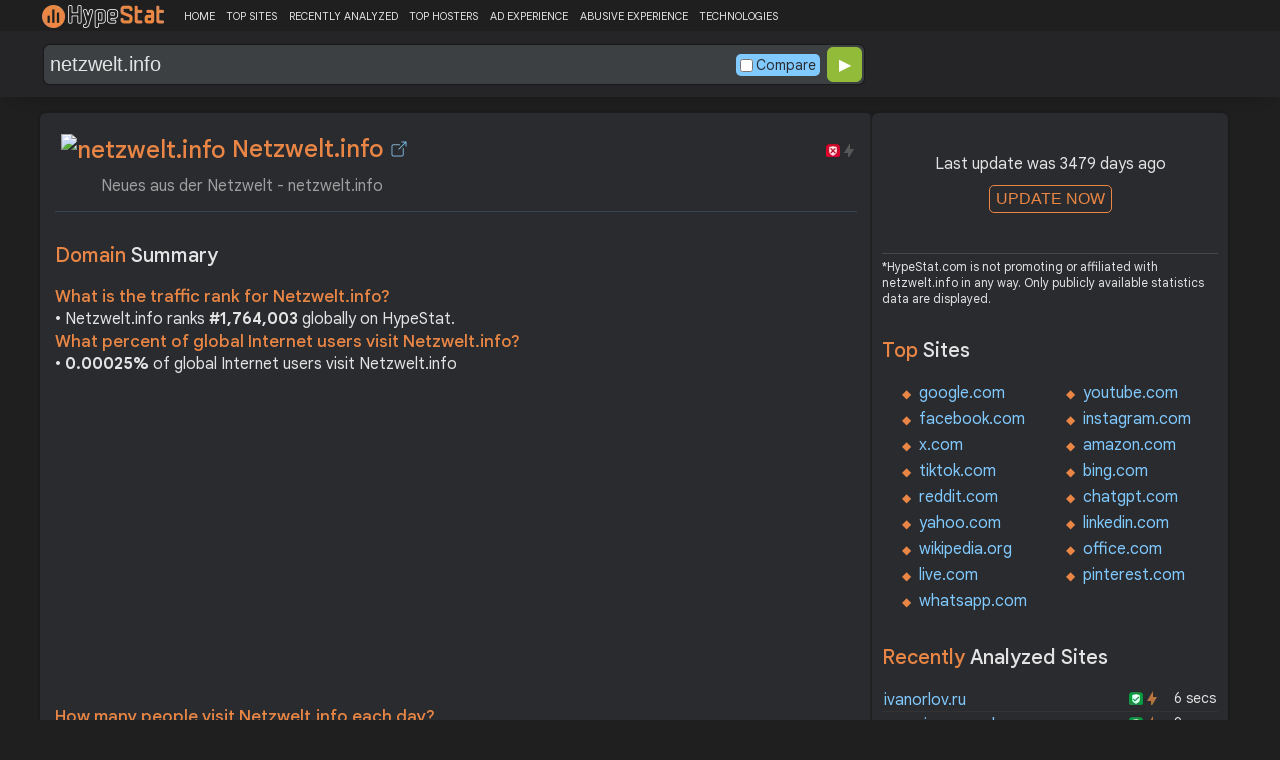

--- FILE ---
content_type: text/html; charset=UTF-8
request_url: https://hypestat.com/info/netzwelt.info
body_size: 11576
content:
<!DOCTYPE html>
<html lang="en">
<head>
	<meta http-equiv="Content-Type" content="text/html; charset=utf-8">
	<meta http-equiv="X-UA-Compatible" content="IE=edge">
	<link rel="canonical" href="https://hypestat.com/info/netzwelt.info">
    <meta name="viewport" content="width=device-width, height=device-height, initial-scale=1.0, minimum-scale=1.0">
	<title>Netzwelt.info ▷ Neues aus der Netzwelt - netzwelt.info</title>
	<meta name="description" content="Von A wie AJAX bis Z wie Zend Framework finden Sie auf netzwelt.info aktuelle Informationen aus den Bereichen Web und Programmierung.">
	<meta name="robots" content="index,follow">
	<meta name="csrf-token" content="d2c545ad0aaae5839b4cf07dce7b4ab704d7a7fbb53360dcde5e7792b125f498">
	<meta property="og:title" content="Netzwelt.info ▷ Neues aus der Netzwelt - netzwelt.info">
	<meta property="og:description" content="Von A wie AJAX bis Z wie Zend Framework finden Sie auf netzwelt.info aktuelle Informationen aus den Bereichen Web und Programmierung.">
	    <script>(function() { const w = window.screen.width;const h = window.screen.height;if (w === h || (w === 1280 && h === 1200) || (w === 1200 && h === 1280)) { window.location.href = "/444.php";}})();</script>

	<link rel="preconnect" href="https://fonts.googleapis.com" crossorigin>
	<link rel="preconnect" href="https://fonts.gstatic.com" crossorigin>
	<link rel="preconnect" href="https://www.googletagmanager.com" crossorigin>
	<link rel="preconnect" href="https://www.googletagservices.com" crossorigin>
    <link rel="preconnect" href="https://www.google-analytics.com" crossorigin>
	<link rel="preconnect" href="https://static.addtoany.com" crossorigin>
	<link rel="preconnect" href="https://adservice.google.com" crossorigin>
    <link rel="preconnect" href="https://googleads.g.doubleclick.net" crossorigin>
    <link rel="preconnect" href="https://pagead2.googlesyndication.com" crossorigin>
    <link rel="preconnect" href="https://tpc.googlesyndication.com" crossorigin>

    <link rel="dns-prefetch" href="https://adservice.google.com" crossorigin>
    <link rel="dns-prefetch" href="https://googleads.g.doubleclick.net" crossorigin>
    <link rel="dns-prefetch" href="https://pagead2.googlesyndication.com" crossorigin>
    <link rel="dns-prefetch" href="https://tpc.googlesyndication.com" crossorigin>
	<link rel="dns-prefetch" href="https://fonts.googleapis.com" crossorigin>
	<link rel="dns-prefetch" href="https://fonts.gstatic.com" crossorigin>
	<link rel="dns-prefetch" href="https://www.googletagmanager.com" crossorigin>
	<link rel="dns-prefetch" href="https://www.googletagservices.com" crossorigin>
    <link rel="dns-prefetch" href="https://www.google-analytics.com" crossorigin>
    <link rel="dns-prefetch" href="https://static.addtoany.com" crossorigin>

	<link rel="preload" href="https://fonts.googleapis.com/css2?family=Google+Sans+Text:wght@400;500;700&amp;display=swap" as="style" crossorigin="anonymous">
	<link rel="stylesheet" href="https://fonts.googleapis.com/css2?family=Google+Sans+Text:wght@400;500;700&amp;display=swap" crossorigin="anonymous">

    <link rel="preload" href="https://hypestat.com/css/style.css?v=65" as="style" crossorigin="anonymous">
	<link rel="stylesheet" href="https://hypestat.com/css/style.css?v=65" crossorigin="anonymous">
		

    <link rel="shortcut icon" href="https://hypestat.com/images/favicon.ico">
	<script async src="https://hypestat.com/js/main.js?v=21"></script>
	<script async src="https://pagead2.googlesyndication.com/pagead/js/adsbygoogle.js?client=ca-pub-1970563732251485" crossorigin="anonymous"></script>        <script type="application/ld+json">
            {
                "@context": "https://schema.org",
                "@type": "FAQPage",
                "name": "Netzwelt.info - FAQ",
                "url": "https://hypestat.com/info/netzwelt.info",
                "mainEntity": [
                                     {
                        "@type": "Question",
                        "name": "What is the traffic rank for Netzwelt.info?",
                        "acceptedAnswer": { "@type": "Answer", "text": "Netzwelt.info ranks <strong>1,764,003</strong> globally on HypeStat." }
                    },                    {
                        "@type": "Question",
                        "name": "What percent of global Internet users visit Netzwelt.info?",
                        "acceptedAnswer": { "@type": "Answer", "text": "<strong>0.00025%</strong> of global Internet users visit Netzwelt.info." }
                    },                    {   
                    	"@type": "Question", "name": "How many people visit Netzwelt.info each day?",
                        "acceptedAnswer": { "@type": "Answer", "text": "Netzwelt.info receives approximately <strong>12.3K visitors</strong> and <strong>14,790 page impressions</strong> per day." }
                    },                    {
                        "@type": "Question",
                        "name": "Which countries does Netzwelt.info receive most of its visitors from?",
                        "acceptedAnswer": { "@type": "Answer","text": "Netzwelt.info is mostly visited by people located in <strong>Germany</strong>."}
                    },                    {
                        "@type": "Question",
                        "name": "How much Netzwelt.info can earn?",
                        "acceptedAnswer": { "@type": "Answer","text": "Netzwelt.info should earn about <strong>$27.96</strong>/day from advertising revenue."}
                    },                    {
                        "@type": "Question",
                        "name": "What is Netzwelt.info estimated value?",
                        "acceptedAnswer": { "@type": "Answer", "text": "Estimated value of Netzwelt.info is <strong>$20,655.13</strong>." }
                    },                    {
                        "@type": "Question",
                        "name": "What IP addresses does Netzwelt.info resolve to?",
                        "acceptedAnswer": { "@type": "Answer", "text": "Netzwelt.info resolves to the IP addresses <strong>91.64.96.19</strong>." }
                    },                    {
                        "@type": "Question",
                        "name": "Where are Netzwelt.info servers located in?",
                        "acceptedAnswer": { "@type": "Answer", "text": "Netzwelt.info has servers located in <strong>Berlin, 16, 10119, Germany</strong>." }
                    }
                ]
            }
        </script>
</head>
<body>
<!-- Google tag (gtag.js) -->
<script async src="https://www.googletagmanager.com/gtag/js?id=G-K02GH4NP75"></script>
<script>
    window.dataLayer = window.dataLayer || [];
    function gtag(){dataLayer.push(arguments);}
    gtag('js', new Date());
    gtag('config', 'G-K02GH4NP75');
</script>
<header id="header">
	<div class="menu">
		<div class="centered">
			<div class="header_logo" onclick="window.location='https://hypestat.com/'"></div>
			<nav class="topnav" id="myTopnav">
				<a href="https://hypestat.com/">HOME</a><a href="https://hypestat.com/top-sites">TOP SITES</a><a href="https://hypestat.com/recently-updated">RECENTLY ANALYZED</a><a href="https://hypestat.com/top-hosters">TOP HOSTERS</a><a href="https://hypestat.com/ad-experience">AD EXPERIENCE</a><a href="https://hypestat.com/abusive-experience">ABUSIVE EXPERIENCE</a><a href="https://hypestat.com/technologies">TECHNOLOGIES</a>
				<a href="" class="icon" onclick="HambMenu();return false;">&#9776;</a>
			</nav>
		</div>
		<script>
			function HambMenu() {
				var x = document.getElementById("myTopnav");
				if (x.className === "topnav") {
					x.className += " responsive";
				} else {
					x.className = "topnav";
				}
			}
		</script>
	</div>
	<div class="menu-nav" id="menu-nav">
	<a href="#info">INFO</a>
	<a href="#technology">TECHNOLOGY</a>	<a href="#traffic">TRAFFIC</a>
					<a href="#semrush" onclick="expand_section('semrush_m','h2_semrush',0);">SEMRUSH</a>
	<a href="#earning" onclick="expand_section('earning_m','h2_earning',0);">EARNING</a>	<a href="#adexperience" onclick="expand_section('adexperience_m','h2_adexperience',0);">ADEXPERIENCE</a>
	<a href="#server" onclick="expand_section('server_m','h2_server',1);">SERVER</a>
	<a href="#speed" onclick="expand_section('speed_m','h2_speed',1);">SPEED</a>	<a href="#gzip" onclick="expand_section('gzip_m','h2_gzip',0);">GZIP</a>
	<a href="#safety" onclick="expand_section('safety_m','h2_safety',0);">SAFETY</a>
	<a href="#ssl" onclick="expand_section('ssl_m','h2_ssl',0);">SSL</a>
	<a href="#http2" onclick="expand_section('http2_m','h2_http2',0);">HTTP2</a>
		<a href="#httpheader" onclick="expand_section('httpheader_m','h2_httpheader',0);">HTTPHEADER</a>	<a href="#dnslookup" onclick="expand_section('dnslookup_m','h2_dnslookup',0);">DNSLOOKUP</a>	<a href="#whois" onclick="expand_section('whois_m','h2_whois',0);">WHOIS</a></div>

	<div class="search">
		<div class="centered">
			<div class="header_search_form" id="header_search_form"><div id="search"><form action="javascript:check_domain();" method="post"><input type="text" name="q" id="q" placeholder="example: google.com" value="netzwelt.info" onfocus="toggle_css('header_search_form','header_search_form_focus');" onblur="toggle_css('header_search_form','header_search_form_focus');" onclick="search_q();" oninput = "LiveLoading();typewatch('showResult()', 400);" aria-label="Search Domain" autocomplete="off" ><div class="liveloading" style="right:132px;" id="liveloading"></div><label class="search_check_c"><input id="compare" type="checkbox" onclick="compare_checked();" >Compare</label> 
        <input type="submit" name="button" id="button" value="&#9654;"><input id="cur_url" type="hidden" value="netzwelt.info"><input id="url_c" type="hidden" value=""></form></div><div id="livesearch"></div><div class="loader" id="loader"><span class="loader_1">&nbsp;&nbsp;&nbsp;&nbsp;&nbsp;</span><br>This can take up to 60 seconds. Please wait...</div><div class="clear"></div></div>
		</div>
	</div>
</header>
<div class="centered">
<main>
		
									<section id="info">
        <h1><img class="web_favicon" width="32" height="32" alt="netzwelt.info" src="https://t2.gstatic.com/faviconV2?client=SOCIAL&amp;type=FAVICON&amp;fallback_opts=TYPE,SIZE,URL&amp;url=https://netzwelt.info&amp;size=32"> Netzwelt.info <a onclick="window.open('https://hypestat.com/r/netzwelt.info','_blank');return false;" href="" class="open-link" title="Go to netzwelt.info"></a></h1>
    <div style="float:right;padding-top:8px;"><a href="#ssl"><span class="bolt_top_no" title="HTTP/2 not supported">&nbsp;</span></a>
        <a href="#ssl"><span class="secure_top_no" title="HTTPS not supported">&nbsp;</span></a></div>
    <div class="clear"></div>
    <span class="span_title">Neues aus der Netzwelt - netzwelt.info</span>    <div class="sections_sep"></div>

    <!--<div class="website_report_text">-->
    <div class="website_report">
        <h2>Domain <span>Summary</span></h2>
                    <h3>What is the traffic rank for Netzwelt.info?</h3>
            <div>&bull; Netzwelt.info ranks <strong>#1,764,003</strong> globally on HypeStat.</div>
                            <h3>What percent of global Internet users visit Netzwelt.info?</h3>
            <div>&bull; <strong>0.00025%</strong> of global Internet users visit Netzwelt.info</div>
                <!-- hypestat_r -->
<ins class="adsbygoogle ads_unit"
     style="display:block;"
     data-ad-client="ca-pub-1970563732251485"
     data-ad-slot="2049096749"
     data-ad-format="auto"
     data-full-width-responsive="true"></ins>
<script>
(adsbygoogle = window.adsbygoogle || []).push({});
</script>                    <h3>How many people visit Netzwelt.info each day?</h3>
            <div>&bull; Netzwelt.info receives approximately <strong>12.3K visitors</strong> and <strong>14,790 page impressions</strong> per day.</div>
                            <h3>Which countries does Netzwelt.info receive most of its visitors from?</h3>
            <div>&bull; Netzwelt.info is mostly visited by people located in <strong>Germany</strong>.</div>
                            <h3>How much Netzwelt.info can earn?</h3>
            <div>&bull; Netzwelt.info should earn about <strong>$27.96</strong>/day from advertising revenue.</div>
                            <h3>What is Netzwelt.info estimated value?</h3>
            <div>&bull; Estimated value of Netzwelt.info is <strong>$20,655.13</strong>.</div>
                            <h3>What IP addresses does Netzwelt.info resolve to?</h3>
            <div>&bull; Netzwelt.info resolves to the IP addresses <a href="https://ipsnoop.com/91.64.96.19" target="_blank" title="91.64.96.19 Whois Lookup">91.64.96.19</a>.</div>
                            <h3>Where are Netzwelt.info servers located in?</h3>
            <div>&bull; Netzwelt.info has servers located in <strong>Berlin, 16, 10119, Germany</strong>.</div>
                
    </div>
    <div class="sections_sep"></div>
</section>				<h2>netzwelt.info <span>Profile</span><div class="a2a_kit a2a_default_style" style="float:right;">
    <a class="a2a_dd" href="https://www.addtoany.com/share">
        <span class="share-b"></span>
    </a>
</div></h2>
	
	<div class="website_profile">
			<span class="about_span">Title:</span><span class="about_span_txt">Neues aus der Netzwelt - netzwelt.info</span>		
		<span class="about_span">Description:</span><span class="about_span_txt">Von A wie AJAX bis Z wie Zend Framework finden Sie auf netzwelt.info aktuelle Informationen aus den Bereichen Web und Programmierung.</span>		<div class="clear" style="height:20px;"></div>
		<span class="about_span">Tags:</span>
			<div class="tags">
									<div><a href="https://hypestat.com/tag/spieler">spieler</a></div>
									<div><a href="https://hypestat.com/tag/em-qualifikation">em-qualifikation</a></div>
									<div><a href="https://hypestat.com/tag/cybervor">cybervor</a></div>
									<div><a href="https://hypestat.com/tag/conversant">conversant</a></div>
									<div><a href="https://hypestat.com/tag/noten">noten</a></div>
									<div><a href="https://hypestat.com/tag/eurosport">eurosport</a></div>
									<div><a href="https://hypestat.com/tag/schweizer">schweizer</a></div>
									<div><a href="https://hypestat.com/tag/valueclick">valueclick</a></div>
									<div><a href="https://hypestat.com/tag/nimmt">nimmt</a></div>
									<div><a href="https://hypestat.com/tag/sticht">sticht</a></div>
									<div><a href="https://hypestat.com/tag/verpasst">verpasst</a></div>
									<div><a href="https://hypestat.com/tag/verteilt">verteilt</a></div>
									<div><a href="https://hypestat.com/tag/paranoid">paranoid</a></div>
									<div><a href="https://hypestat.com/tag/horen">horen</a></div>
									<div><a href="https://hypestat.com/tag/erneut">erneut</a></div>
									<div><a href="https://hypestat.com/tag/plattform">plattform</a></div>
									<div><a href="https://hypestat.com/tag/lupe">lupe</a></div>
									<div><a href="https://hypestat.com/tag/wiki-leaki">wiki-leaki</a></div>
							</div>
				<div class="clear"></div>
			</div>
<div class="sections_sep_1"></div>	<div class="website_about" style="">
				<a class="button_a" style="float:left;" href="https://hypestat.com/write_about/netzwelt.info">Edit Site Info</a>
	</div>


<div class="sections_sep"></div>				<section id="technology">
  <h2>What technologies does <span>netzwelt.info use?</span><div class="a2a_kit a2a_default_style" style="float:right;">
    <a class="a2a_dd" href="https://www.addtoany.com/share">
        <span class="share-b"></span>
    </a>
</div></h2>
    <span>These are the technologies used at netzwelt.info. netzwelt.info has a total of 1 technologies installed in 1 different categories.</span>  <div class="tech_report">
          <div>
        <a href="https://hypestat.com/technologies/cdn">CDN</a><br>
                  <span><img style="width:20px;height:20px;" src="https://hypestat.com/wappalyzer/st_icons/CloudFlare.svg" alt="CloudFlare" loading="lazy" width="20" height="20"></span>
          <span><a href="https://hypestat.com/technology/cloudflare">CloudFlare</a></span><br>
              </div>
      </div>
  <div class="sections_sep"></div>
</section>				<section id="traffic">
	<h2 style="margin-bottom:10px;">netzwelt.info <span>Traffic Analysis</span><div class="a2a_kit a2a_default_style" style="float:right;">
    <a class="a2a_dd" href="https://www.addtoany.com/share">
        <span class="share-b"></span>
    </a>
</div></h2>


	<span>Netzwelt.info is ranked #1,764,003 in the world.		This website is viewed by an estimated 12.3K visitors daily, generating a total of 14.8K pageviews. This equates to about 373.4K monthly visitors.				</span>

	<div class="traffic_report_summary">
		<div>Daily Visitors<span>12.3K</span></div>
		<div>Monthly Visits<span>373.4K</span></div>
		<div>Pages per Visit<span>1.20</span></div>
		<div>Visit duration<span>&nbsp;n/a</span></div>
		<div>Bounce Rate<span>&nbsp;n/a</span></div>
		<!--<div>HypeRank<span>1,764,003</span></div>-->
		<div>Is this your site?<span style="font-size:13px;font-weight:300;"><a href="#" onclick="javascript:Vertify('netzwelt.info')" title="Connect your Google analytics account.">Verify your site's metrics.</a></span><input id="url_q_a" type="hidden" value="netzwelt.info"></div>
	</div>
	<dl class="traffic_report">
		<dt style="background-position:-6px -477px;">Daily Unique Visitors:</dt><dd>12,325</dd>
		<dt style="background-position:-6px -505px">Monthly Visits:</dt><dd>373,448</dd>
		<dt style="background-position:-6px -253px">Pages per Visit:</dt><dd>1.20</dd>
		<dt style="background-position:-6px -281px;">Daily Pageviews:</dt><dd style="margin-bottom:16px;">14,790</dd>
	</dl>
	<!-- hypestat_n -->
<ins class="adsbygoogle ads_unit_n"
     style="display:block; text-align:center;"
     data-ad-layout="in-article"
     data-ad-format="fluid"
     data-ad-client="ca-pub-1970563732251485"
     data-ad-slot="1683855143"></ins>
<script>
     (adsbygoogle = window.adsbygoogle || []).push({});
</script>
	<dl class="traffic_report">
		<dt style="background-position:-6px -85px;">Avg. visit duration:</dt><dd>n/a</dd>
		<dt style="background-position:-6px -29px;">Bounce rate:</dt><dd>n/a</dd>
		<dt style="background-position:-6px -197px;">Global Reach:</dt><dd> 0.00025%</dd>
								<dt style="background-position:-6px -197px;">HypeRank:</dt><dd>1,764,003</dd>
				
	</dl>

	<span class="estimate_note">*All traffic values are estimates only.</span>	<div class="clear"></div>
	<div class="traffic_report_flex">
																	<div style="flex:43%;">
				<h3>Visitors by <span>country</span></h3>
				<dl class="visitors_by_country">
					<dt style="font-size:11px;">Country</dt><dd><span style="font-size:11px;">Users%</span></dd>
											<dt class="flag flag-de">&nbsp;</dt>
						<dd> <a href = "https://hypestat.com/top-sites/de/ac" title="Top Sites in Germany">Germany</a> <span style="font-size:16px;">81.7%</span></dd>
									</dl>
			</div>
					</div>
				<div class="sections_sep"></div>
</section>
				<section id="semrush">
    <h2 onclick="expand_section('semrush_m','h2_semrush',0);"><a class="sem_rush" href="https://semrush.sjv.io/P0oJ2R" target="_blank" rel="nofollow" title="SEMrush Competitive Research and Business Intelligence Software">&nbsp;</a><span id="h2_semrush"> &#9660; </span><div class="clear"></div></h2>
    <span onclick="expand_section('semrush_m','h2_semrush',0);">SEMrush is a complete on line advertising and marketing platform that gives a extensive variety of gear and functions to help companies and entrepreneurs in enhancing their on line visibility and optimizing their virtual advertising and marketing strategies.</span>
    <div id="semrush_m">
        <div class="clear"></div>
        <div class="sem_report">
            <div class="sem_banner"><a href="https://semrush.sjv.io/c/3936999/1897768/13053" target="_top" id="1897768"><img src="//a.impactradius-go.com/display-ad/13053-1897768" alt="SemRush" loading="lazy" width="300" height="250"></a><img loading="lazy" height="0" width="0" src="https://semrush.sjv.io/i/3936999/1897768/13053" alt="SemRush" style="position:absolute;visibility:hidden;"></div>
            <div>
                <dl class="site_report_sem">
                <dt>Domain:</dt><dd>&nbsp; netzwelt.info</dd>
                <dt>Rank:<br><span>(Rank based on keywords, cost and organic traffic)</span></dt><dd>&nbsp; n/a</dd>
                <dt>Organic Keywords:<br><span>(Number of keywords in top 20 Google SERP)</span></dt><dd>&nbsp; 0</dd>
                <dt>Organic Traffic:<br><span>(Number of visitors coming from top 20 search results)</span></dt><dd>&nbsp; 0</dd>
                <dt>Organic Cost:<br><span>((How much need to spend if get same number of visitors from Google Adwords)</span></dt><dd>&nbsp; $0.00</dd>
                </dl>
                <div class="sem_link"><a href="https://semrush.sjv.io/AorxLa" rel="nofollow" target="_blank" title="SEMrush Competitive Research and Business Intelligence Software">Full SEMrush Report >></a></div>
            </div>
        </div>
    </div>
  <div class="sections_sep"></div>
</section>				                				<div class="update_m" id="update_m">
    Last update was 3479 days ago<br>
    <button id="update_button_m" class="update_button" onclick="update_domain_m('netzwelt.info');">UPDATE NOW</button><div class="loader_u" id="loader_u_m"><span class="loader_1">&nbsp;&nbsp;&nbsp;&nbsp;&nbsp;</span><br>This can take up to 60 seconds. Please wait...</div>
    <br>
</div>
<div class="lnote_m">*HypeStat.com is not promoting or affiliated with netzwelt.info in any way. Only publicly available statistics data are displayed.</div>												<section id="earning">
<h2 onclick="expand_section('earning_m','h2_earning',0);">Revenue <span>report</span><span id="h2_earning"> &#9660; </span></h2>


	<span onclick="expand_section('earning_m','h2_earning',0);">Google.com would generate approximately $28 per day if the source of income were advertisements, which equates to an estimated monthly revenue of $838.8 and annual gross revenue of approximately $10.2K. Based on these figures, the site's net worth is estimated at around $20.7K.	</span>


<div id="earning_m">
<div class="traffic_report_flex">
	<div>
		<h3>How much would <span>netzwelt.info make?</span></h3>
		<dl class="site_report">
		<dt>Daily Revenue:</dt><dd>$27.96</dd>
		<dt>Monthly Revenue:</dt><dd>$838.80</dd>
		<dt>Yearly Revenue:</dt><dd>$10,205.40</dd>
		</dl>
		<span class="estimate_note">*All earnings values are estimates only.</span>	</div>

		<div>
		<h3>Daily earning by <span>country</span></h3>
		<dl class="countries_earning">
			<dt>&nbsp;</dt><dd>Country<span>Pageviews</span><span>Earning</span></dd>
				<dt class="flag flag-de">&nbsp;</dt>
		<dd> Germany <span>11,980</span><span>$16.77</span></dd>
				</dl>
	</div>
	
		<div>
		<h3>Loss of money due <span>to Adblock?</span></h3>
		<dl class="site_report">
		<dt>Daily Revenue Loss:</dt><dd>$4.86</dd>
		<dt>Monthly Revenue Loss:</dt><dd>$145.92</dd>
		<dt>Yearly Revenue Loss:</dt><dd>$1,775.30</dd>
		<dt>Daily Pageviews Blocked:</dt><dd>3,474</dd>
		<dt>Monthly Pageviews Blocked:</dt><dd>104,225</dd>
		<dt>Yearly Pageviews Blocked:</dt><dd>1,268,072</dd>
		</dl>
	</div>
	
		<div>
		<h3>Daily revenue loss by <span>country</span></h3>
		<dl class="countries_earning">
			<dt>&nbsp;</dt><dd>Country<span>Blocked</span><span>Lost Money</span></dd>
				<dt class="flag flag-de">&nbsp;</dt>
		<dd> Germany <span>3,474</span><span>$4.86</span></dd>
				</dl>
	</div>
	</div>
	<br>
<h3>How much is netzwelt.info <span>worth?</span></h3>
<dl class="site_report">
<dt>Website Value:</dt><dd>$20.7K</dd>
</dl>

</div>
<div class="sections_sep"></div>
</section>				<section id="adexperience">
<h2 onclick="expand_section('adexperience_m','h2_adexperience',0);">Ad Experience <span>Report</span><span id="h2_adexperience"> &#9660; </span></h2>
<span onclick="expand_section('adexperience_m','h2_adexperience',0);">Summary of the ad experience rating of a website for a specific platform.</span>
<div id="adexperience_m">
<div class="traffic_report_flex">
   <div>
    <h3>Mobile <span>summary</span></h3>
    <dl class="adexp_report">
    <dt>Root domain:</dt><dd>netzwelt.info</dd>
        <dt>Ad filtering:<br><span>(Chrome is not filtering ads on your site.)</span></dt><dd>Off</dd>
            <dt>Status:<br><span>(The status of the site that is reviewed for the Better Ads Standards.)</span></dt><dd style="font-size:16px;color:#71BDE7;">Not reviewed</dd>
    </dl>
   </div>
   <div>
    <h3>Desktop <span>summary</span></h3>
    <dl class="adexp_report">
    <dt>Root domain:</dt><dd>netzwelt.info</dd>
        <dt>Ad filtering:<br><span>(Chrome is not filtering ads on your site.)</span></dt><dd>Off</dd>
            <dt>Status:<br><span>(The status of the site that is reviewed for the Better Ads Standards.)</span></dt><dd style="font-size:16px;color:#71BDE7;">Not reviewed</dd>
    </dl>
    </div>
 </div>
</div>
<div class="sections_sep"></div>				<h2 onclick="expand_section('abusive_m','h2_abusive',0);">Abusive Experience <span>Report</span><span id="h2_abusive"> &#9660; </span></h2>
<span onclick="expand_section('abusive_m','h2_abusive',0);">Summary of the abusive experience rating of a website.</span>
<div id="abusive_m">
<dl class="adexp_report">	
<dt>Root domain:</dt><dd>netzwelt.info</dd>
<dt>Enforcement:<br><span>(Chrome is not preventing your site from opening new windows or tabs.)</span></dt><dd>Off</dd>
<dt>Status:<br><span>(The status of the site reviewed for the abusive experiences.)</span></dt><dd style="font-size:16px;color:#71BDE7;">Not reviewed</dd>
</dl>
<div class="clear"></div><br>
</div>

<div class="sections_sep"></div>
</section>				<section id="server">
<h2 onclick="expand_section('server_m','h2_server',1);">Where is <span>netzwelt.info hosted?</span><span id="h2_server"> &#9660; </span></h2>
    <span onclick="expand_section('server_m','h2_server',1);">Netzwelt.info may be hosted in multiple data centers distributed in different locations around the world. This is probably just one of them.</span>
<div id="server_m">
<div class="traffic_report_flex">
    <div id="map_canvas"><iframe loading="lazy" title="ServerLocation" style="border:none;width:100%;height:100%;" src="https://www.google.com/maps/embed/v1/place?key=AIzaSyDIZVcdR5_PRm3ssF-yxNsYd98DlfQAlZw&amp;q=52.5285,13.4109&amp;zoom=12" allowfullscreen>
</iframe>
</div>
    <div>
        <dl class="site_report">
        <dt>Server IP:</dt><dd><a href="https://ipsnoop.com/91.64.96.19" target="_blank" title="91.64.96.19 Whois Lookup">91.64.96.19</a></dd>
        <dt>ASN:</dt><dd>AS31334&nbsp;</dd>
        <dt style="height: 70px;">ISP:</dt><dd style="height: 70px;">Vodafone Kabel Deutschland GmbH&nbsp;</dd>
        <dt style="height: 95px;">Server Location:</dt><dd style="height: 95px;">Berlin<br>16<br>10119<br>Germany<br>&nbsp;</dd>
        </dl>
    </div>
 </div>
<div class="sections_sep"></div>
<h3>Other sites hosted on <span>91.64.96.19</span></h3>

            There are no other sites hosted on this IP
    </div>
<div class="sections_sep"></div>
</section>
				<section id="speed">
<h2 onclick="expand_section('speed_m','h2_speed',1);">How fast does <span>netzwelt.info load?</span><span id="h2_speed"> &#9660; </span></h2>
    <span onclick="expand_section('speed_m','h2_speed',1);">The average loading time of netzwelt.info is 345 ms.</span>

<div id="speed_m">
<dl class="site_report">	
<dt>Average Load Time:</dt><dd> 345 ms</dd>
</dl> 
				<div class="pagespeed_r">
        </div>
</div>
<div class="sections_sep"></div>
</section>				<section id="gzip">
<h2 onclick="expand_section('gzip_m','h2_gzip',0);">Does <span>netzwelt.info use compression?</span><span id="h2_gzip"> &#9660; </span></h2>
    <span onclick="expand_section('gzip_m','h2_gzip',0);">Website compression is the process of reducing the size of website files, such as HTML, CSS, JavaScript, and image files, to improve website performance and load times. Compressing website files can significantly reduce the amount of data that needs to be transferred from the server to the user's browser, resulting in faster page load times and improved user experience. Files on netzwelt.info are reduced by %.</span>
<div id="gzip_m">
<div style="margin-top: 10px;">
   netzwelt.info does not use compression.
</div>
<div style="margin-top: 20px;">
    Original size: <b>n/a</b><br>
    Compressed size: <b>n/a</b><br>
    File reduced by: <b> (%)</b>
</div>
<div class="clear"></div><br>
</div>
<div class="sections_sep"></div>
</section>				<section id="safety">
<h2 onclick="expand_section('safety_m','h2_safety',0);">Google <span>Safe Browsing</span><span id="h2_safety"> &#9660; </span></h2>
    <span onclick="expand_section('safety_m','h2_safety',0);">Google Safe Browsing is a service provided by Google that helps protect users from visiting websites that may contain malicious or harmful content, such as malware, phishing attempts, or deceptive software.</span>
    <div id="safety_m">
<a class="gsafe_clean" href="http://www.google.com/safebrowsing/diagnostic?site=netzwelt.info" target="_blank" rel="nofollow" title="Google Safe Browsing"></a> <span class="gsafe_clean_warn">This site is not currently listed as suspicious</span>
<div class="clear"></div>
<div class="sections_sep"></div>				</div>
<div class="sections_sep"></div>
</section>
				<section id="ssl">
<h2 onclick="expand_section('ssl_m','h2_ssl',0);">SSL Checker<span> - SSL Certificate Verify</span><span id="h2_ssl"> &#9660; </span></h2>
	<span onclick="expand_section('ssl_m','h2_ssl',0);">An SSL (Secure Sockets Layer) certificate is a digital certificate that establishes a secure encrypted connection between a web server and a user's web browser. It provides authentication and encryption, ensuring that data transmitted between the server and the browser remains private and protected. netzwelt.info does not support HTTPS.</span>
<div id="ssl_m">
<div id="ssl_support">
<div id="ssl_yes" style="display:none;"><span class="ssl_yes">&nbsp;</span>netzwelt.info supports HTTPS</div>
<div id="ssl_no"><span class="ssl_no">&nbsp;</span>netzwelt.info does not support HTTPS</div>
</div>
<div class="loader_h" id="loader_ssl"><span class="loader_1">&nbsp;&nbsp;&nbsp;&nbsp;&nbsp;</span><br>Verifying SSL Support. Please wait...</div>
<button id="ssl_button" class="ssl_button" onclick="test_ssl('netzwelt.info');">Check SSL</button>
<div id="ssl_report" style="margin-top:50px;">
</div>
</div>
<div class="sections_sep"></div>
</section>
				<section id="http2">
<h2 onclick="expand_section('http2_m','h2_http2',0);">Verify <span>HTTP/2 Support</span><span id="h2_http2"> &#9660; </span></h2>
    <span onclick="expand_section('http2_m','h2_http2',0);">HTTP/2 (Hypertext Transfer Protocol version 2) is a major revision of the HTTP protocol, which is the foundation of data communication on the World Wide Web. It was developed as an improvement over the previous HTTP/1.1 version to enhance web performance and efficiency.</span>
<div id="http2_m">
<div id="http2_support">
<div id="http2_yes" style="display:none;"><span class="http2_yes">&nbsp;</span>netzwelt.info supports HTTP/2</div>
<div id="http2_no"><span class="http2_no">&nbsp;</span>netzwelt.info does not support HTTP/2</div>
</div>
<div class="loader_h" id="loader_h"><span class="loader_1">&nbsp;&nbsp;&nbsp;&nbsp;&nbsp;</span><br>Verifying HTTP/2.0 Support. Please wait...</div>
<button id="http2_button" class="http2_button" onclick="test_http2('netzwelt.info');"><i class="bolt_b">&nbsp;</i>Test</button>
</div>
<div class="sections_sep"></div>
</section>								<section id="httpheader">
<h2 onclick="expand_section('httpheader_m','h2_httpheader',0);">Http <span>Header</span><span id="h2_httpheader"> &#9660; </span></h2>
    <span onclick="expand_section('httpheader_m','h2_httpheader',0);">HTTP headers are extra portions of records despatched among a consumer (which include an internet browser) and a server at some stage in an HTTP request or response. They offer instructions, metadata, or manipulate parameters for the conversation among the consumer and server.</span>
<div id="httpheader_m">  
<div class="http_header">
<pre><code>HTTP/1.1 200 OK
Date: Mon, 08 Sep 2014 06:55:54 GMT
Server: Apache
X-Powered-By: PHP/5.5.12
Transfer-Encoding: chunked
Content-Type: text/html
</code></pre>
</div>
</div>
<div class="sections_sep"></div>
</section>				<section id="dnslookup">
<h2 onclick="expand_section('dnslookup_m','h2_dnslookup',0);">DNS <span>Lookup</span><span id="h2_dnslookup"> &#9660; </span></h2>
    <span onclick="expand_section('dnslookup_m','h2_dnslookup',0);">DNS entries (Domain Name System) are a critical component of the Internet infrastructure. They act as directories that translate human-readable domain names (such as example.com) to machine-readable IP addresses. DNS records are stored on DNS servers and help forward internet traffic efficiently.</span>
<div id="dnslookup_m">  
<table class="dns">
<tr id="tr_top">
<td>Type</td>
<td>Ip</td>
<td>Target/Txt</td>
<td style="text-align:right;padding-right:3px;">TTL</td>
</tr>
<tr>
<td>SOA</td>
<td></td>
<td style="max-width:180px;overflow:hidden;"></td>
<td style="text-align:right;padding-right:3px;">1500</td>
</tr>
<tr>
<td></td>
<td>Mname</td>
<td>ns1.sysprovide.de</td>
<td></td>
</tr>
<tr>
<td></td>
<td>Rname</td>
<td>postmaster.netzwelt.info</td>
<td></td>
</tr>
<tr>
<td></td>
<td>Serial Number</td>
<td>2016071602</td>
<td></td>
</tr>
<tr>
<td></td>
<td>Refresh</td>
<td>10800</td>
<td></td>
</tr>
<tr>
<td></td>
<td>Retry</td>
<td>3600</td>
<td></td>
</tr>
<tr>
<td></td>
<td>Expire</td>
<td>604800</td>
<td></td>
</tr>
<tr>
<td></td>
<td>Minimum TTL</td>
<td>86400</td>
<td></td>
</tr>
<tr>
<td>MX</td>
<td></td>
<td style="max-width:180px;overflow:hidden;">mail.netzwelt.info</td>
<td style="text-align:right;padding-right:3px;">1500</td>
</tr>
<tr>
<td>A</td>
<td>91.64.96.19</td>
<td style="max-width:180px;overflow:hidden;"></td>
<td style="text-align:right;padding-right:3px;">1499</td>
</tr>
<tr>
<td>NS</td>
<td></td>
<td style="max-width:180px;overflow:hidden;">ns3.sysprovide.de</td>
<td style="text-align:right;padding-right:3px;">1500</td>
</tr>
<tr>
<td>NS</td>
<td></td>
<td style="max-width:180px;overflow:hidden;">ns1.sysprovide.de</td>
<td style="text-align:right;padding-right:3px;">1500</td>
</tr>
<tr>
<td>NS</td>
<td></td>
<td style="max-width:180px;overflow:hidden;">ns2.sysprovide.de</td>
<td style="text-align:right;padding-right:3px;">1500</td>
</tr>
</table>
</div>
<div class="sections_sep"></div>
</section>				<section id="whois">	
<h2 onclick="expand_section('whois_m','h2_whois',0);">Whois <span>Lookup</span><span id="h2_whois"> &#9660; </span></h2>
    <span onclick="expand_section('whois_m','h2_whois',0);">Domain WHOIS is a public database that provides information about domain names, including registered owners, contact information, domain registrars, registration and expiration dates, name servers, and other relevant information.
    </span>
<div id="whois_m">  
<dl class="site_report">
                        <dt>WhoIs:</dt><dd>&nbsp;</dd>
</dl>
<div class="clear"></div><br>
<div class="whois">
<pre>whois lookup at whois.afilias.net...</pre>
</div>
</div>
</section>
							
</main>
<aside>
    <div class="box_litle">
            <div class="update" id="update">
            Last update was 3479 days ago<br>
            <button id="update_button" class="update_button" onclick="update_domain('netzwelt.info');">UPDATE NOW</button><div class="loader_u" id="loader_u"><span class="loader_1">&nbsp;&nbsp;&nbsp;&nbsp;&nbsp;</span><br>This can take up to 60 seconds. Please wait...</div>
            <br>
        </div>
        <div class="lnote">*HypeStat.com is not promoting or affiliated with netzwelt.info in any way. Only publicly available statistics data are displayed.</div>
    </div><div class="box_litle">
 <h3>Top <span>Sites</span></h3>
 <ul class="double">
  <li><a href="https://hypestat.com/info/google.com">google.com</a></li>
  <li><a href="https://hypestat.com/info/youtube.com">youtube.com</a></li>
  <li><a href="https://hypestat.com/info/facebook.com">facebook.com</a></li>
  <li><a href="https://hypestat.com/info/instagram.com">instagram.com</a></li>
  <li><a href="https://hypestat.com/info/x.com">x.com</a></li>
  <li><a href="https://hypestat.com/info/amazon.com">amazon.com</a></li>
  <li><a href="https://hypestat.com/info/tiktok.com">tiktok.com</a></li>
  <li><a href="https://hypestat.com/info/bing.com">bing.com</a></li>
  <li><a href="https://hypestat.com/info/reddit.com">reddit.com</a></li>
  <li><a href="https://hypestat.com/info/chatgpt.com">chatgpt.com</a></li>
  <li><a href="https://hypestat.com/info/yahoo.com">yahoo.com</a></li>
  <li><a href="https://hypestat.com/info/linkedin.com">linkedin.com</a></li>
  <li><a href="https://hypestat.com/info/wikipedia.org">wikipedia.org</a></li>
  <li><a href="https://hypestat.com/info/office.com">office.com</a></li>
  <li><a href="https://hypestat.com/info/live.com">live.com</a></li>
  <li><a href="https://hypestat.com/info/pinterest.com">pinterest.com</a></li>
  <li><a href="https://hypestat.com/info/whatsapp.com">whatsapp.com</a></li>
</ul>
</div>

 <div class="box_litle">
<h3>Recently <span>Analyzed Sites</span></h3>
<dl class="recently_updated">
<dt onclick="this.querySelector('a').click();">
    <a onclick="event.stopPropagation();" href="https://hypestat.com/info/ivanorlov.ru">ivanorlov.ru</a>
    <span class="bolt_top" title="HTTP/2 supported">&nbsp;</span> <span class="secure_top" title="HTTPS supported">&nbsp;</span></dt>
<dd onclick="this.previousElementSibling.querySelector('a').click();">6 secs</dd>
<dt onclick="this.querySelector('a').click();">
    <a onclick="event.stopPropagation();" href="https://hypestat.com/info/campinas.com.br">campinas.com.br</a>
    <span class="bolt_top" title="HTTP/2 supported">&nbsp;</span> <span class="secure_top" title="HTTPS supported">&nbsp;</span></dt>
<dd onclick="this.previousElementSibling.querySelector('a').click();">9 secs</dd>
<dt onclick="this.querySelector('a').click();">
    <a onclick="event.stopPropagation();" href="https://hypestat.com/info/jornalminuano.com.br">jornalminuano.com.br</a>
    <span class="bolt_top" title="HTTP/2 supported">&nbsp;</span> <span class="secure_top" title="HTTPS supported">&nbsp;</span></dt>
<dd onclick="this.previousElementSibling.querySelector('a').click();">46 secs</dd>
<dt onclick="this.querySelector('a').click();">
    <a onclick="event.stopPropagation();" href="https://hypestat.com/info/boneheadextracts.store">boneheadextracts.store</a>
    <span class="bolt_top" title="HTTP/2 supported">&nbsp;</span> <span class="secure_top" title="HTTPS supported">&nbsp;</span></dt>
<dd onclick="this.previousElementSibling.querySelector('a').click();">58 secs</dd>
<dt onclick="this.querySelector('a').click();">
    <a onclick="event.stopPropagation();" href="https://hypestat.com/info/caviarmax.com">caviarmax.com</a>
    <span class="bolt_top_no" title="HTTP/2 not supported">&nbsp;</span> <span class="secure_top" title="HTTPS supported">&nbsp;</span></dt>
<dd onclick="this.previousElementSibling.querySelector('a').click();">58 secs</dd>
<dt onclick="this.querySelector('a').click();">
    <a onclick="event.stopPropagation();" href="https://hypestat.com/info/ijame-poland.com">ijame-poland.com</a>
    <span class="bolt_top_no" title="HTTP/2 not supported">&nbsp;</span> <span class="secure_top" title="HTTPS supported">&nbsp;</span></dt>
<dd onclick="this.previousElementSibling.querySelector('a').click();">1 min</dd>
<dt onclick="this.querySelector('a').click();">
    <a onclick="event.stopPropagation();" href="https://hypestat.com/info/pl.register-deloittece.com">pl.register-deloittece.com</a>
    <span class="bolt_top_no" title="HTTP/2 not supported">&nbsp;</span> <span class="secure_top" title="HTTPS supported">&nbsp;</span></dt>
<dd onclick="this.previousElementSibling.querySelector('a').click();">1 min</dd>
<dt onclick="this.querySelector('a').click();">
    <a onclick="event.stopPropagation();" href="https://hypestat.com/info/odiario.net">odiario.net</a>
    <span class="bolt_top" title="HTTP/2 supported">&nbsp;</span> <span class="secure_top" title="HTTPS supported">&nbsp;</span></dt>
<dd onclick="this.previousElementSibling.querySelector('a').click();">1 min</dd>
<dt onclick="this.querySelector('a').click();">
    <a onclick="event.stopPropagation();" href="https://hypestat.com/info/fixapplenow.com">fixapplenow.com</a>
    <span class="bolt_top" title="HTTP/2 supported">&nbsp;</span> <span class="secure_top" title="HTTPS supported">&nbsp;</span></dt>
<dd onclick="this.previousElementSibling.querySelector('a').click();">1 min</dd>
<dt onclick="this.querySelector('a').click();">
    <a onclick="event.stopPropagation();" href="https://hypestat.com/info/caviarmarket.ru">caviarmarket.ru</a>
    <span class="bolt_top_no" title="HTTP/2 not supported">&nbsp;</span> <span class="secure_top_no" title="HTTPS not supported">&nbsp;</span></dt>
<dd onclick="this.previousElementSibling.querySelector('a').click();">1 min</dd>
<dt onclick="this.querySelector('a').click();">
    <a onclick="event.stopPropagation();" href="https://hypestat.com/info/panamacityroofingpros.com">panamacityroofingpros.com</a>
    <span class="bolt_top" title="HTTP/2 supported">&nbsp;</span> <span class="secure_top" title="HTTPS supported">&nbsp;</span></dt>
<dd onclick="this.previousElementSibling.querySelector('a').click();">2 mins</dd>
<dt onclick="this.querySelector('a').click();">
    <a onclick="event.stopPropagation();" href="https://hypestat.com/info/rebekkathommen.ch">rebekkathommen.ch</a>
    <span class="bolt_top" title="HTTP/2 supported">&nbsp;</span> <span class="secure_top" title="HTTPS supported">&nbsp;</span></dt>
<dd onclick="this.previousElementSibling.querySelector('a').click();">2 mins</dd>
<dt onclick="this.querySelector('a').click();">
    <a onclick="event.stopPropagation();" href="https://hypestat.com/info/portalcontabilsc.com.br">portalcontabilsc.com.br</a>
    <span class="bolt_top" title="HTTP/2 supported">&nbsp;</span> <span class="secure_top" title="HTTPS supported">&nbsp;</span></dt>
<dd onclick="this.previousElementSibling.querySelector('a').click();">2 mins</dd>
<dt onclick="this.querySelector('a').click();">
    <a onclick="event.stopPropagation();" href="https://hypestat.com/info/caviarmarket.ir">caviarmarket.ir</a>
    <span class="bolt_top" title="HTTP/2 supported">&nbsp;</span> <span class="secure_top" title="HTTPS supported">&nbsp;</span></dt>
<dd onclick="this.previousElementSibling.querySelector('a').click();">3 mins</dd>
<dt onclick="this.querySelector('a').click();">
    <a onclick="event.stopPropagation();" href="https://hypestat.com/info/ccg.vital-it.ch">ccg.vital-it.ch</a>
    <span class="bolt_top" title="HTTP/2 supported">&nbsp;</span> <span class="secure_top" title="HTTPS supported">&nbsp;</span></dt>
<dd onclick="this.previousElementSibling.querySelector('a').click();">3 mins</dd>
  
</dl>      
</div><div class="box_litle">
    <h2>Browser<span>Extension</span></h2>
    Install HypeStat extension in your browser to see statistics and technologies used with one click.<br><br>
<div class="browser_ext"><a href="https://chrome.google.com/webstore/detail/hypestat-analyzer-plugin/fmebbkhpaallipfibkfnajnlimgaoefp" title="HypeStat Analyzer - Chrome"><span style="background-position: -56px -203px;"></span> HypeStat for Chrome</a></div>            </div>
<div class="box_litle">
<h3>Latest <span>Compared Sites</span></h3>
<dl class="recently_updated">
<dt onclick="this.querySelector('a').click();"><a onclick="event.stopPropagation();" href="https://hypestat.com/compare/moviesjoy.net/justwatch.com" title="moviesjoy.net vs. jus***ch.com">moviesjoy.net <span style="color:#E0E0E0;">&#8596;</span> jus***ch.com</a></dt><dd onclick="this.previousElementSibling.querySelector('a').click();">1 secs</dd>
<dt onclick="this.querySelector('a').click();"><a onclick="event.stopPropagation();" href="https://hypestat.com/compare/linfotoutcourt.com/mdcu-comics.fr" title="linfotoutcourt.com vs. mdcu-comics.fr">linfotoutcourt.com <span style="color:#E0E0E0;">&#8596;</span> mdcu-comics.fr</a></dt><dd onclick="this.previousElementSibling.querySelector('a').click();">1 secs</dd>
<dt onclick="this.querySelector('a').click();"><a onclick="event.stopPropagation();" href="https://hypestat.com/compare/linfotoutcourt.com/artistikrezo.com" title="linfotoutcourt.com vs. artistikrezo.com">linfotoutcourt.com <span style="color:#E0E0E0;">&#8596;</span> artistikrezo.com</a></dt><dd onclick="this.previousElementSibling.querySelector('a').click();">1 secs</dd>
<dt onclick="this.querySelector('a').click();"><a onclick="event.stopPropagation();" href="https://hypestat.com/compare/harmonguesthouse.com/beringer.com" title="harmonguesthouse.com vs. beringer.com">harmonguesthouse.com <span style="color:#E0E0E0;">&#8596;</span> beringer.com</a></dt><dd onclick="this.previousElementSibling.querySelector('a').click();">2 secs</dd>
<dt onclick="this.querySelector('a').click();"><a onclick="event.stopPropagation();" href="https://hypestat.com/compare/trenzaduriafraile.cl/thebrandsclub.com" title="trenzaduriafraile.cl vs. thebrandsclub.com">trenzaduriafraile.cl <span style="color:#E0E0E0;">&#8596;</span> thebrandsclub.com</a></dt><dd onclick="this.previousElementSibling.querySelector('a').click();">2 secs</dd>
<dt onclick="this.querySelector('a').click();"><a onclick="event.stopPropagation();" href="https://hypestat.com/compare/monikie.org.uk/wrestlingheritage.co.uk" title="monikie.org.uk vs. wrestlingheritage.co.uk">monikie.org.uk <span style="color:#E0E0E0;">&#8596;</span> wrestlingheritage.co.uk</a></dt><dd onclick="this.previousElementSibling.querySelector('a').click();">2 secs</dd>
<dt onclick="this.querySelector('a').click();"><a onclick="event.stopPropagation();" href="https://hypestat.com/compare/eurokera.com/cp.com" title="eurokera.com vs. cp.com">eurokera.com <span style="color:#E0E0E0;">&#8596;</span> cp.com</a></dt><dd onclick="this.previousElementSibling.querySelector('a').click();">2 secs</dd>
<dt onclick="this.querySelector('a').click();"><a onclick="event.stopPropagation();" href="https://hypestat.com/compare/linfotoutcourt.com/imarabe.org" title="linfotoutcourt.com vs. imarabe.org">linfotoutcourt.com <span style="color:#E0E0E0;">&#8596;</span> imarabe.org</a></dt><dd onclick="this.previousElementSibling.querySelector('a').click();">2 secs</dd>
<dt onclick="this.querySelector('a').click();"><a onclick="event.stopPropagation();" href="https://hypestat.com/compare/linfotoutcourt.com/signification-reve.com" title="linfotoutcourt.com vs. signification-reve.com">linfotoutcourt.com <span style="color:#E0E0E0;">&#8596;</span> signification-reve.com</a></dt><dd onclick="this.previousElementSibling.querySelector('a').click();">2 secs</dd>
<dt onclick="this.querySelector('a').click();"><a onclick="event.stopPropagation();" href="https://hypestat.com/compare/linfotoutcourt.com/pix-geeks.com" title="linfotoutcourt.com vs. pix-geeks.com">linfotoutcourt.com <span style="color:#E0E0E0;">&#8596;</span> pix-geeks.com</a></dt><dd onclick="this.previousElementSibling.querySelector('a').click();">2 secs</dd>
<dt onclick="this.querySelector('a').click();"><a onclick="event.stopPropagation();" href="https://hypestat.com/compare/linfotoutcourt.com/fluvore.com" title="linfotoutcourt.com vs. fluvore.com">linfotoutcourt.com <span style="color:#E0E0E0;">&#8596;</span> fluvore.com</a></dt><dd onclick="this.previousElementSibling.querySelector('a').click();">2 secs</dd>
<dt onclick="this.querySelector('a').click();"><a onclick="event.stopPropagation();" href="https://hypestat.com/compare/linfotoutcourt.com/vivendi.com" title="linfotoutcourt.com vs. vivendi.com">linfotoutcourt.com <span style="color:#E0E0E0;">&#8596;</span> vivendi.com</a></dt><dd onclick="this.previousElementSibling.querySelector('a').click();">2 secs</dd>
<dt onclick="this.querySelector('a').click();"><a onclick="event.stopPropagation();" href="https://hypestat.com/compare/linfotoutcourt.com/scifi-universe.com" title="linfotoutcourt.com vs. scifi-universe.com">linfotoutcourt.com <span style="color:#E0E0E0;">&#8596;</span> scifi-universe.com</a></dt><dd onclick="this.previousElementSibling.querySelector('a').click();">2 secs</dd>
<dt onclick="this.querySelector('a').click();"><a onclick="event.stopPropagation();" href="https://hypestat.com/compare/blockboardtech.com/constantcontact.com" title="blockboardtech.com vs. constantcontact.com">blockboardtech.com <span style="color:#E0E0E0;">&#8596;</span> constantcontact.com</a></dt><dd onclick="this.previousElementSibling.querySelector('a').click();">2 secs</dd>
<dt onclick="this.querySelector('a').click();"><a onclick="event.stopPropagation();" href="https://hypestat.com/compare/linfotoutcourt.com/jds.fr" title="linfotoutcourt.com vs. jds.fr">linfotoutcourt.com <span style="color:#E0E0E0;">&#8596;</span> jds.fr</a></dt><dd onclick="this.previousElementSibling.querySelector('a').click();">3 secs</dd>
  
</dl>      
</div> <div class="box_litle">
<h3>Latest <span>Articles</span></h3>
<dl class="recent_articles">
    <dt onclick="this.querySelector('a').click();"><a onclick="event.stopPropagation();" href="https://hypestat.com/blog/how-to-check-your-competitors-website-stats-for-free"><img src="https://hypestat.com/images/blog/how-to-check-your-competitors-website-stats-for-free-80.webp"></a></dt><dd onclick="this.querySelector('a').click();"><a onclick="event.stopPropagation();" href="https://hypestat.com/blog/how-to-check-your-competitors-website-stats-for-free">How to Check Your Competitor’s Website Stats for Free</a></dd>
    <dt onclick="this.querySelector('a').click();"><a onclick="event.stopPropagation();" href="https://hypestat.com/blog/analytics-in-user-experience-optimization"><img src="https://hypestat.com/images/blog/analytics-in-user-experience-optimization-80.webp"></a></dt><dd onclick="this.querySelector('a').click();"><a onclick="event.stopPropagation();" href="https://hypestat.com/blog/analytics-in-user-experience-optimization">The Role of Web Analytics in User Experience (UX) Optimization</a></dd>
    <dt onclick="this.querySelector('a').click();"><a onclick="event.stopPropagation();" href="https://hypestat.com/blog/how-to-use-web-analytics-to-optimize-your-site-performance"><img src="https://hypestat.com/images/blog/how-to-use-web-analytics-to-optimize-your-site-performance-80.webp"></a></dt><dd onclick="this.querySelector('a').click();"><a onclick="event.stopPropagation();" href="https://hypestat.com/blog/how-to-use-web-analytics-to-optimize-your-site-performance">How to Use Web Analytics to Optimize Your Site's Performance</a></dd>
  
</dl>      
</div> <div class="box_litle">
<h3>Hide/Remove <span>your site data</span></h3>
<div>&bull; Use <a href="https://hypestat.com/estimated_hide/netzwelt.info">Show/Hide ESTIMATED data</a> form to hide (Website worth, Daily ads revenue, Daily Visits, Daily Pageviews)<br>
&bull; Use <a href="https://hypestat.com/whois_hide/netzwelt.info">Show/Hide WHOIS data</a> form to hide whois data <br>
&bull; Use <a href="https://hypestat.com/remove/netzwelt.info">Remove</a> form to remove all data <br>
&bull; If you have any problem with REMOVE/HIDE your data just drop an email at support (at) hypestat.com and we will remove/hide your site data manualy.</div>
</div>
<div class="box_litle">
			<div class="widget">
			<div style="font-size: 12px;padding-bottom:3px;">Make custom Widget for your website<br><a href="https://hypestat.com/widget/netzwelt.info" title="Make custom widget for your website">Get the code now!</a></div>
			<img src="https://hypestat.com/widget.php?w=200&amp;h=210&amp;pl=10&amp;pt=20&amp;c1=1f1f1f&amp;c2=394457&amp;gd=vertical&amp;f=arial&amp;fs=10&amp;fc=e3e3e3&amp;f2=arial&amp;fs2=10&amp;fc2=e89b68&amp;bc=222222&amp;wt=gbsdcaryw&amp;url=netzwelt.info" loading="lazy" width="200" height="210" style="width:200px;height:210px;" alt="netzwelt.info widget">
		</div>
	</div>
</aside></div>
<footer id="footer">
	<a href="https://hypestat.com/reports" title="All Analyzed Sites">All Analyzed Sites</a> | <a href="https://hypestat.com/blog" title="HypeStat Blog">Blog</a> | <a href="https://hypestat.com/privacy" title="Privacy Policy">Privacy</a> | <a href="https://hypestat.com/about" title="About HypeStat">About</a>

	<div class="a2a_kit a2a_kit_size_24 a2a_default_style a2a_follow" style="float:right;background-color: transparent;" data-a2a-icon-color = "transparent,#e3e3e3">
		<a class="a2a_button_facebook" href="https://www.facebook.com/HypeStat1"></a>
		<a class="a2a_button_instagram" href="https://www.instagram.com/hype.stat"></a>
		<a class="a2a_button_x" href="https://twitter.com/hype_stat"></a>
	</div>
</footer>
<script async src="https://static.addtoany.com/menu/page.js"></script>
<script>
	var a2a_config = a2a_config || {};
	a2a_config.onclick = false;
	a2a_config.delay = 300;
	a2a_config.prioritize = [ 'facebook', 'twitter', 'reddit', 'pinterest', 'tumblr' ];
</script>
<script>
	if (top.location != self.location)document.getElementById('footer').innerHTML = 'Powered by HypeStat.com';
</script>
<script src="https://hypestat.com/js/scrollmenu.js" defer></script>
</body>
</html>

--- FILE ---
content_type: text/html; charset=utf-8
request_url: https://www.google.com/recaptcha/api2/aframe
body_size: 184
content:
<!DOCTYPE HTML><html><head><meta http-equiv="content-type" content="text/html; charset=UTF-8"></head><body><script nonce="XwKGtPslE9BxHwdxR5n0FA">/** Anti-fraud and anti-abuse applications only. See google.com/recaptcha */ try{var clients={'sodar':'https://pagead2.googlesyndication.com/pagead/sodar?'};window.addEventListener("message",function(a){try{if(a.source===window.parent){var b=JSON.parse(a.data);var c=clients[b['id']];if(c){var d=document.createElement('img');d.src=c+b['params']+'&rc='+(localStorage.getItem("rc::a")?sessionStorage.getItem("rc::b"):"");window.document.body.appendChild(d);sessionStorage.setItem("rc::e",parseInt(sessionStorage.getItem("rc::e")||0)+1);localStorage.setItem("rc::h",'1769747404350');}}}catch(b){}});window.parent.postMessage("_grecaptcha_ready", "*");}catch(b){}</script></body></html>